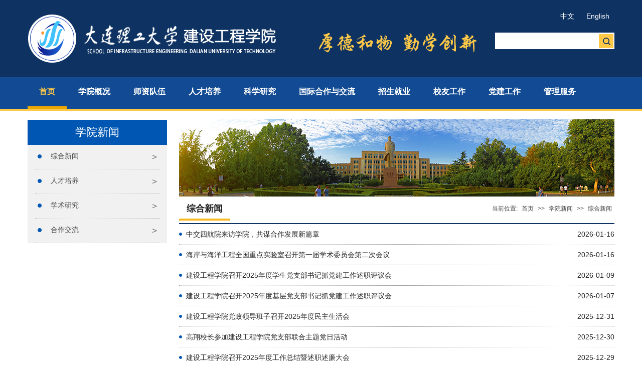

--- FILE ---
content_type: text/html
request_url: https://sche.dlut.edu.cn/glfw/xyxw/zhxw.htm
body_size: 6914
content:
<!DOCTYPE html PUBLIC "-//W3C//DTD XHTML 1.0 Transitional//EN" "http://www.w3.org/TR/xhtml1/DTD/xhtml1-transitional.dtd"><html xmlns="http://www.w3.org/1999/xhtml"><head>


    <meta http-equiv="Content-Type" content="text/html; charset=UTF-8">
    <meta http-equiv="X-UA-Compatible" content="IE=EmulateIE8">
    <title>综合新闻-大连理工大学建设工程学院</title><meta name="pageType" content="2">
<meta name="pageTitle" content="综合新闻">
<META Name="keywords" Content="建设工程学院" />

    
    <meta name="description" content="">
    <meta name="generator" content="">
    <meta name="copyright" content="大连理工大学">
    <meta name="robots" content="index, follow">
    <meta name="googlebot" content="index, follow">
    <link href="../../css/global.css" rel="stylesheet" type="text/css">
    
<!--Announced by Visual SiteBuilder 9-->
<script language="javascript" src="../../_sitegray/_sitegray.js"></script>
<!-- CustomerNO:77656262657232307973475d52575742000500004f524f53 -->
<link rel="stylesheet" type="text/css" href="../../sjlist.vsb.css" />
<script type="text/javascript" src="/system/resource/js/vsbscreen.min.js" id="_vsbscreen" devices="pc|pad"></script>
<script type="text/javascript" src="/system/resource/js/counter.js"></script>
<script type="text/javascript">_jsq_(1384,'/sjlist.jsp',-1,1093454135)</script>
</head>

<body>
<div class="bg01">
    <div class="wrapper">
        <div class="fl"><a href="../../index.htm"><img alt="" src="../../images/logo.png"></a></div>
        <div class="index_search fr">
            <div class="index_date">
<script language="javascript" src="/system/resource/js/dynclicks.js"></script><script language="javascript" src="/system/resource/js/openlink.js"></script>
<a href="../../index.htm" title="" onclick="_addDynClicks(&#34;wburl&#34;, 1093454135, 38943)">中文</a>
<a href="../../English.htm" target="_blank" title="" onclick="_addDynClicks(&#34;wburl&#34;, 1093454135, 38944)">English</a>
</div>
           <!-- 3.1.3版本 -->



<script language="javascript" src="/system/resource/js/base64.js"></script><script language="javascript" src="/system/resource/js/jquery/jquery-latest.min.js"></script><script language="javascript" src="/system/resource/vue/vue.js"></script><script language="javascript" src="/system/resource/vue/bluebird.min.js"></script><script language="javascript" src="/system/resource/vue/axios.js"></script><script language="javascript" src="/system/resource/vue/polyfill.js"></script><script language="javascript" src="/system/resource/vue/token.js"></script><LINK href="/system/resource/vue/static/element/index.css" type="text/css" rel="stylesheet"><script language="javascript" src="/system/resource/vue/static/element/index.js"></script><script language="javascript" src="/system/resource/vue/static/public.js"></script><script language="javascript" src="/system/resource/openapp/search/js/containsHtmlTags.js"></script><script language="javascript" src="/system/resource/openapp/search/layui/layui.js"></script><style>
    #appu1 .qwss{
        height: 31px;
        font-size: 12px;
        min-width: 190px;
        max-width: 600px;
        width: 60%;
        margin-top: -15px;
        outline: none;
        padding-left: 10px;
        border-radius: 2px;
        border: 1px solid #e4e7ed;}
    #appu1 .tj{
        padding-left: 6px;
        letter-spacing: 5px;
        color: white;
        min-width: 53px;
        max-width: 150px;
        height: 32px;
        border: 0;
        border-radius: 2px;
        background-color: #1890FF;
        position: relative;
        top: 1px;
        width: 20%;
        margin-top: -15px;}
</style>
<div id="divu1"></div>
<script type="text/html" id="htmlu1">
    <div id="appu1">
        <div v-if="!isError">
        
         <table border='0' cellspacing="1" cellpadding="0" >
  <tr>
   <td>
       <input class="input" value="站内关键词搜索"  autocomplete=off v-model=query.keyWord @keyup.enter="onSubmit"  >
   </td>
   <td align="absmiddle" nowrap="nowrap" height="1">
                    <input class="btn" type='submit' name="FindButton" value='' v-on:click="onSubmit()" />
   </td>
  </tr>
 </table>
 
 
        </div>
        <div v-if="isError" style="color: #b30216; font-size:18px;text-align: center;padding:20px;">
            应用维护中！
        </div>
    </div>
</script>
<script>
    $("#divu1").html($("#htmlu1").text());
</script>
<script>
    var appOwner = "1093454135";
    var token = 'tourist';
    var urlPrefix = "/aop_component/";

    jQuery.support.cors = true;
    $.ajaxSetup({
        beforeSend: function (request, settings) {
            request.setRequestHeader("Authorization", token);
            request.setRequestHeader("owner", appOwner);
        }
    });

    new Vue({
        el: "#appu1",
        data: function () {
            return {
                query: {
                    keyWord: "",//搜索关键词
                    owner: appOwner,
                    token: token,
                    urlPrefix: urlPrefix,
                    lang:"i18n_zh_CN"
                },
                isError: false
            }
        },
        mounted: function () {
            var _this = this;
            // _this.init();
        },
        methods: {
            init: function(){
                $.ajax({
                    url: "/aop_component//webber/search/test",
                    type: "get",
                    success: function (response) {
                        if (response.code == "0000") {
                        } else if (response.code == "220") {
                            _this.isError = true;
                            console.log(response);
                        } else if (!response.code) {
                            _this.isError = true;
                            console.log(response);
                        }
                    },
                    error: function (response) {
                        _this.isError = true;
                    }
                });
            },
            onSubmit: function (e) {
                var url = "/aop_views/search/modules/resultpc/soso.html";
                if ("10" == "1" || "10" == "2") {
                    url = "" + url;
                }
                var _this = this;
                var query = _this.query;
                if (url.indexOf("?") > -1) {
                    url = url.split("?")[0];
                }
                if (query.keyWord) {
                    var query = new Base64().encode(JSON.stringify(query));
                    window.open(url + "?query=" + query);
                } else {
                    alert("请填写搜索内容")
                }
            },
        }
    })
</script>

<script>
   var appElementu1 = document.querySelector("#appu1");
   if (appElementu1 && appElementu1.__vue__) {

   } else {
      $("#divu1").html($("#htmlu1").text());
      var appOwner = "1093454135";   
      var urlPrefix = "/aop_component/";
      var ifLogin="";
      var token = ifLogin=='true'?gettoken(10, true).trim():'tourist';
      if (containsHtmlTags(token) || !token) { 
         token = 'tourist';
      }
      jQuery.support.cors = true;
      $.ajaxSetup({
        beforeSend: function (request, settings) {
            request.setRequestHeader("Authorization", token);
            request.setRequestHeader("owner", appOwner);
        }
      });
      var queryInfou1 = {
        query: {
            keyWord: "",//搜索关键词
            owner: appOwner,
            token: token,
            urlPrefix: urlPrefix,
            lang:"i18n_zh_CN"
        },
        isError: false
      };
      function keyUpFunu1(e){
        var theEvent = e || window.event;
        var keyCode = theEvent.keyCode || theEvent.which || theEvent.charCode;
        if(keyCode == 13){
          onSubmitu1();
        }
      };

      function onSubmitu1(e) {
        queryInfou1.query.keyWord= $("#appu1  .qwss").val();
        
        var url = "/aop_views/search/modules/resultpc/soso.html";      
        if ("10" == "1" || "10" == "2") {
           url = "" + url;
        }
        var query = queryInfou1.query;
        if (url.indexOf("?") > -1) {
            url = url.split("?")[0];
        }
        if (query.keyWord) {
            var query = new Base64().encode(JSON.stringify(query));
            window.open(url + "?query=" + query);
        } else {
            alert("请填写搜索内容")
        }
      };
   }
</script>
        </div>
        <div class="cb"></div>
    </div>
</div>
<div class="bg02">
    <div class="wrapper">



        <ul class="nav clearfix" id="nav">
            <li class="nLi">
                <h3 style="fong-family:微软雅黑;"><a href="../../index.htm"><strong>首页</strong></a></h3>
            </li>
            <li class="nLi">
                <h3><a href="../../xygk/xyjj.htm" style="fong-family:微软雅黑;"><strong>学院概况</strong></a></h3>
                <ul class="sub" style="width:110px;">
                    <li><a href="../../xygk/xyjj.htm" style="fong-family:微软雅黑;"><strong>学院简介</strong></a></li>
          <li><a href="../../xygk/xrld.htm" style="fong-family:微软雅黑;"><strong>现任领导</strong></a></li>
                    <li><a href="../../xygk/zzjg.htm" style="fong-family:微软雅黑;"><strong>组织机构</strong></a></li>
                    <li><a href="../../xygk/gltx1/dtzz.htm" style="fong-family:微软雅黑;"><strong>管理体系</strong></a></li>
                    <li><a href="../../xygk/xkzy.htm" style="fong-family:微软雅黑;"><strong>学科专业</strong></a></li>
            
                </ul>
            </li>
            <li class="nLi">
                <!-- 假设当前频道为“预告片”，手动或后台程序添加titOnClassName类名（默认是'on'），相当于设置参数defaultIndex:1。若同时设置参数returnDefault:true，则鼠标移走后0.3秒返回当前频道 -->
                <h3><a href="../../szdwyrcyj/ztqk1.htm"><strong>师资队伍</strong></a></h3>
                <ul class="sub" style="width:110px;">
                    <li><a href="../../szdwyrcyj/ztqk1.htm"><strong>总体情况</strong></a></li>
<li><a href="../../szdwyrcyj/xkfb1.htm"><strong>学科分布</strong></a></li>
<li><a href="../../szdwyrcyj/zcfb.htm"><strong>职称分布</strong></a></li>
                    <li><a href="../../szdwyrcyj/rcyj.htm"><strong>人才引进</strong></a></li>
            
                </ul>
            </li>
            <li class="nLi ">
                <h3><a href="../../rcpy/bksjx/zyjs.htm"><strong>人才培养</strong></a></h3>
                <ul class="sub" style="width:130px;">
                    <li><a href="../../rcpy/bksjx/jxtz.htm"><strong>本科生教学</strong></a></li>
                    <li><a href="../../rcpy/bkssxzzjyygl/xgtz.htm"><strong>本科生教育管理</strong></a></li>
                    <li><a href="../../rcpy/yjsjx/bsd_ssd.htm"><strong>研究生教学</strong></a></li>
                    <li><a href="../../rcpy/yjsjygl/ygtz1.htm"><strong>研究生教育管理</strong></a></li>
                
                </ul>
            </li>
            <li class="nLi">
                <h3><a href="../../kxyj1/kytz.htm"><strong>科学研究</strong></a></h3>
            
            </li>
    <li class="nLi">
                <h3><a href="../../gjhzjl/cggs.htm"><strong>国际合作与交流</strong></a></h3>
              
            </li>
            <li class="nLi">
                <h3><a href="#"><strong>招生就业</strong></a></h3>
                <ul class="sub" style="width:110px;">
                    <li><a href="http://zs.dlut.edu.cn/" target="_blank"><strong>本科生招生</strong></a></li>
                    <li><a href="http://gs.dlut.edu.cn/yjszs.htm" target="_blank"><strong>研究生招生</strong></a></li>
                    <li><a href="../../zsjyyxygz/bksjy1.htm"><strong>本科生就业</strong></a></li>
                 <li><a href="../../zsjyyxygz/yjsjy1.htm"><strong>研究生就业</strong></a></li>
                
                </ul>
            </li>
    <li class="nLi">
                <h3><a href="../../xygz/xyml1.htm"><strong>校友工作</strong></a></h3>
                <ul class="sub" style="width:110px;">
                    <li><a href="../../xygz/xyml1.htm"><strong>校友名录</strong></a></li>
 <li><a href="../../xygz/xyrw/xyfc1.htm"><strong>校友人物</strong></a></li>
                    <li><a href="../../xygz/xytx.htm"><strong>校友通讯</strong></a></li>
                    <li><a href="../../xygz/ssln.htm"><strong>似水流年</strong></a></li>
                    <li><a href="../../xygz/shjz.htm"><strong>社会捐赠</strong></a></li>
                
                </ul>
            </li>
            <li class="nLi">
                <h3><a href="../../dwjwgz/zzjg.htm"><strong>党建工作</strong></a></h3>
                <ul class="sub" style="width:110px;">
                    <li><a href="../../dwjwgz/zzjg.htm"><strong>组织机构</strong></a></li>
                    <li><a href="../../dwjwgz/djxw.htm"><strong>党建新闻</strong></a></li>
                    <li><a href="../../dwjwgz/tzgg.htm"><strong>通知公告</strong></a></li>
<li><a href="../../dwjwgz/dwwj.htm"><strong>党委文件</strong></a></li>
                    <li><a href="../../dwjwgz/xxyd.htm"><strong>学习园地</strong></a></li>
                                  
<li><a href="../../dwjwgz/fwzn.htm"><strong>服务指南</strong></a></li>
<li><a href="../../dwjwgz/xzzx.htm"><strong>下载中心</strong></a></li>
                </ul>
            </li>
            <li class="nLi">
                <h3><a href="../xyxw.htm"><strong>管理服务</strong></a></h3>
                <ul class="sub" style="width:110px;">
                    <li><a href="../xyxw.htm"><strong>学院新闻</strong></a></li>
                    <li><a href="../xxyb.htm"><strong>信息月报</strong></a></li>
                    <li><a href="../tzgg/xytz.htm"><strong>通知公告</strong></a></li>
                    <li><a href="../bgzn/fwfg1.htm"><strong>办公指南</strong></a></li>
    <li><a href="../aqgz/fgzd.htm"><strong>安全工作</strong></a></li>
                 
            
                </ul>
            </li>
            
        </ul>

    </div>
</div>
<div class="wrapper">
    <div class="ny_left fl">
        <div class="t">


学院新闻

 </div>
        <div class="con">
        
<ul>
            <li><a href="zhxw.htm" title="综合新闻">综合新闻</a></li>
        <li><a href="rcpy.htm" title="人才培养">人才培养</a></li>
        <li><a href="xsyj.htm" title="学术研究">学术研究</a></li>
        <li><a href="hzjl.htm" title="合作交流">合作交流</a></li>
</ul>
        </div>
    </div>
    <div class="ny_right fr">
        
    
         
                      <img width="868" height="154" alt="" src="../../images/ny_banner.png">
          
   

        <div class="t"> <span>
<div style=" margin-bottom:-5px;"><strong>综合新闻</strong></div></span>
            <div class="ny_pos"><div>
    当前位置: 
                        <a href="../../index.htm">首页</a>
                >>
                <a href="../xyxw.htm">学院新闻</a>
                >>
                <a href="zhxw.htm">综合新闻</a>
</div></div>
        </div>
        <div class="list" style="min-height:600px;">



            




<script language="javascript" src="/system/resource/js/centerCutImg.js"></script><script language="javascript" src="/system/resource/js/ajax.js"></script><div>
    <UL>
           	<li>
					<a href="../../info/1384/45101.htm" target="_blank">中交四航院来访学院，共谋合作发展新篇章 </a>
					<span class="date">2026-01-16</span>
					<div class="cb"></div>
				</li>
       	<li>
					<a href="../../info/1384/45061.htm" target="_blank">海岸与海洋工程全国重点实验室召开第一届学术委员会第二次会议 </a>
					<span class="date">2026-01-16</span>
					<div class="cb"></div>
				</li>
       	<li>
					<a href="../../info/1384/44931.htm" target="_blank">建设工程学院召开2025年度学生党支部书记抓党建工作述职评议会 </a>
					<span class="date">2026-01-09</span>
					<div class="cb"></div>
				</li>
       	<li>
					<a href="../../info/1384/44901.htm" target="_blank">建设工程学院召开2025年度基层党支部书记抓党建工作述职评议会 </a>
					<span class="date">2026-01-07</span>
					<div class="cb"></div>
				</li>
       	<li>
					<a href="../../info/1384/44821.htm" target="_blank">建设工程学院党政领导班子召开2025年度民主生活会 </a>
					<span class="date">2025-12-31</span>
					<div class="cb"></div>
				</li>
       	<li>
					<a href="../../info/1384/44781.htm" target="_blank">高翔校长参加建设工程学院党支部联合主题党日活动 </a>
					<span class="date">2025-12-30</span>
					<div class="cb"></div>
				</li>
       	<li>
					<a href="../../info/1384/44771.htm" target="_blank">建设工程学院召开2025年度工作总结暨述职述廉大会 </a>
					<span class="date">2025-12-29</span>
					<div class="cb"></div>
				</li>
       	<li>
					<a href="../../info/1384/44751.htm" target="_blank">高翔校长深入建设工程学院指导党委会、党政联席会 </a>
					<span class="date">2025-12-29</span>
					<div class="cb"></div>
				</li>
       	<li>
					<a href="../../info/1384/44571.htm" target="_blank">建设工程学院“不负建功使命，不忘建工初心”主题微党课大赛圆满落幕 </a>
					<span class="date">2025-12-12</span>
					<div class="cb"></div>
				</li>
       	<li>
					<a href="../../info/1384/44561.htm" target="_blank">建设工程学院党建工作捷报连连，多项成果斩获殊荣 </a>
					<span class="date">2025-12-12</span>
					<div class="cb"></div>
				</li>
       	<li>
					<a href="../../info/1384/44431.htm" target="_blank">我院学生代表参加2025年“科学大师宣传工程-科学家精神青年说”活动并入选首批大学生科学家精神宣讲团 </a>
					<span class="date">2025-12-08</span>
					<div class="cb"></div>
				</li>
       	<li>
					<a href="../../info/1384/44381.htm" target="_blank">学院举办第一届海洋工程地质与灾害小学生科普活动 </a>
					<span class="date">2025-11-25</span>
					<div class="cb"></div>
				</li>
       	<li>
					<a href="../../info/1384/44201.htm" target="_blank">健康建工 | 学院举办“跃动绿茵”2025年师生足球比赛 </a>
					<span class="date">2025-11-19</span>
					<div class="cb"></div>
				</li>
       	<li>
					<a href="../../info/1384/44181.htm" target="_blank">锻造新优势 | 中交第一航务工程勘察设计院有限公司来访学院调研座谈 </a>
					<span class="date">2025-11-19</span>
					<div class="cb"></div>
				</li>
       	<li>
					<a href="../../info/1384/44081.htm" target="_blank">锻造新优势 | 我院出席2025年海上风电产业链共链行动大会并签约，共绘产业发展新蓝图 </a>
					<span class="date">2025-11-12</span>
					<div class="cb"></div>
				</li>
       	<li>
					<a href="../../info/1384/44041.htm" target="_blank">锻造新优势 | 三峡集团来校共商高质量校企合作 </a>
					<span class="date">2025-11-11</span>
					<div class="cb"></div>
				</li>
       	<li>
					<a href="../../info/1384/43991.htm" target="_blank">建设工程学院在第十九届“挑战杯”中国青年科技创新“揭榜挂帅”擂台赛中再创佳绩！ </a>
					<span class="date">2025-11-06</span>
					<div class="cb"></div>
				</li>
       	<li>
					<a href="../../info/1384/44401.htm" target="_blank">大连理工大学主办第7届比例边界有限元法新进展国际研讨会（SBFEM2025） </a>
					<span class="date">2025-11-04</span>
					<div class="cb"></div>
				</li>
       	<li>
					<a href="../../info/1384/44211.htm" target="_blank">2025年全国海洋能学术研讨会在大连召开 </a>
					<span class="date">2025-10-31</span>
					<div class="cb"></div>
				</li>
       	<li>
					<a href="../../info/1384/44001.htm" target="_blank">学院卢鹏教授参加2025年北冰洋科考任务胜利凯旋 </a>
					<span class="date">2025-10-29</span>
					<div class="cb"></div>
				</li>
    </UL>
    <link rel="stylesheet" Content-type="text/css" href="/system/resource/css/pagedown/sys.css"><div class="pb_sys_common pb_sys_normal pb_sys_style1" style="margin-top:10px;text-align:center;"><span class="p_t">共203条</span> <span class="p_pages"><span class="p_first_d p_fun_d">首页</span><span class="p_prev_d p_fun_d">上页</span><span class="p_no_d">1</span><span class="p_no"><a href="zhxw/10.htm">2</a></span><span class="p_no"><a href="zhxw/9.htm">3</a></span><span class="p_no"><a href="zhxw/8.htm">4</a></span><span class="p_no"><a href="zhxw/7.htm">5</a></span><span class="p_dot">...</span><span class="p_no"><a href="zhxw/1.htm">11</a></span><span class="p_next p_fun"><a href="zhxw/10.htm">下页</a></span><span class="p_last p_fun"><a href="zhxw/1.htm">尾页</a></span></span></div>
</div><script>_showDynClickBatch(['dynclicks_u8_45101','dynclicks_u8_45061','dynclicks_u8_44931','dynclicks_u8_44901','dynclicks_u8_44821','dynclicks_u8_44781','dynclicks_u8_44771','dynclicks_u8_44751','dynclicks_u8_44571','dynclicks_u8_44561','dynclicks_u8_44431','dynclicks_u8_44381','dynclicks_u8_44201','dynclicks_u8_44181','dynclicks_u8_44081','dynclicks_u8_44041','dynclicks_u8_43991','dynclicks_u8_44401','dynclicks_u8_44211','dynclicks_u8_44001'],[45101,45061,44931,44901,44821,44781,44771,44751,44571,44561,44431,44381,44201,44181,44081,44041,43991,44401,44211,44001],"wbnews", 1093454135)</script>






        </div>
    </div>
    </div>
    <div class="cb"></div>

<div class="bg03">
    <div class="wrapper">
        <div class="quick_link fl">
            <span>首页</span>
        </div>
        <div class="quick_link fl">
            <span>学部概况</span>
            <a href="../../xygk/xyjj.htm">学院简介</a>
<a href="../../xygk/xrld.htm">现任领导</a>
                <a href="../../xygk/zzjg.htm">组织机构</a>
                <a href="../../xygk/gltx1/dtzz.htm">管理体系</a>
                    <a href="../../xygk/xkzy.htm">学科专业</a>
        </div>
        <div class="quick_link fl">
            <span>师资队伍</span>
        <a href="../../szdwyrcyj/ztqk1.htm">总体情况</a>
        

    <a href="../../szdwyrcyj/xkfb1.htm">学科分布</a>

        <a href="../../szdwyrcyj/rcyj.htm">人才引进</a>
        </div>
        <div class="quick_link fl">
            <span>人才培养</span>
                <a href="../../rcpy/bksjx/zyjs.htm">本科生教学</a>
                    <a href="../../rcpy/bkssxzzjyygl/xgtz.htm">本科生教育管理</a>
                <a href="../../rcpy/yjsjx/jwtz.htm">研究生教学</a>
                <a href="../../rcpy/yjsjygl/ygtz1.htm">研究生教育管理</a>
        </div>
        <div class="quick_link fl">
            <span>科学研究</span>
        <a href="../../kxyj1/kytz.htm">科研通知</a>
        
        </div>
        <div class="quick_link fl">
            <span>国际合作与交流</span>
            
                    <a href="../../gjhzjl/cggs.htm">出国公示</a>
                
        </div>
        <div class="quick_link fl">
            <span>招生就业</span>
    <a href="http://zs.dlut.edu.cn/" target="_blank">本科生招生</a>
    <a href="http://gs.dlut.edu.cn/yjszs.htm" target="_blank">研究生招生</a>
    <a href="../../zsjyyxygz/bksjy1.htm">本科生就业</a>
<a href="../../zsjyyxygz/yjsjy1.htm">研究生就业</a>
        </div>
        <div class="quick_link fl">
            <span>校友工作</span>
        <a href="../../info/1065/13678.htm">校友名录</a>
        <a href="../../xygz/xytx.htm">校友通讯</a>
        <a href="../../xygz/ssln.htm">似水流年</a>
    <a href="../../xygz/shjz.htm">社会捐赠</a>
    
        </div>
        <div class="quick_link fl">
            <span>党建工作</span>
        <a href="../../dwjwgz/zzjg.htm">组织架构</a>
                <a href="../../dwjwgz/djxw.htm">党建新闻</a>
                    <a href="../../dwjwgz/tzgg.htm">通知公告</a>
    <a href="../../dwjwgz/xxyd.htm">学习园地</a>
                <a href="../../dwjwgz/dwwj.htm">党委文件</a>

<a href="../../dwjwgz/fwzn.htm">服务指南</a>
<a href="../../dwjwgz/xzzx.htm">下载中心</a>
        </div>

<div class="quick_link fl">
            <span>管理服务</span>
        <a href="../xyxw.htm">学院新闻</a>
                <a href="../tzgg/xytz.htm">通知公告</a>
                    <a href="../bgzn/fwfg1.htm">办公指南</a>
                <a href="../aqgz/fgzd.htm">安全工作</a>

        </div>




        <div class="cb"></div>
    </div>
</div>
<div class="bg04">
    <div class="footer">
    <!-- 版权内容请在本组件"内容配置-版权"处填写 -->
<p>大连理工大学建设工程学院 &nbsp; 地址:中国辽宁省大连市甘井子区凌工路2号<br />
 &nbsp; &nbsp;邮编:116024 &nbsp; &nbsp;联系电话:0411-84708500 <br />
 &nbsp; &nbsp;联系信箱:st_dlut@163.com</p>
    </div>
</div>
<script type="text/javascript" src="../../js/jquery.min.js"></script>
    <script type="text/javascript" src="../../js/jquery.SuperSlide.js"></script>
<script id="jsID" type="text/javascript">

    jQuery("#nav").slide({
        type:"menu",// 效果类型，针对菜单/导航而引入的参数（默认slide）
        titCell:".nLi", //鼠标触发对象
        targetCell:".sub", //titCell里面包含的要显示/消失的对象
        effect:"slideDown", //targetCell下拉效果
        delayTime:300 , //效果时间
        triggerTime:0, //鼠标延迟触发时间（默认150）
        returnDefault:true //鼠标移走后返回默认状态，例如默认频道是“预告片”，鼠标移走后会返回“预告片”（默认false）
    });
    jQuery(".slideBox").slide({mainCell:".bd ul",effect:"leftLoop",autoPlay:true});
    jQuery(".slideTxtBox").slide();
    jQuery(".focusBox").slide({ titCell:".num li", mainCell:".pic",effect:"fold", autoPlay:true,trigger:"click",
        //下面startFun代码用于控制文字上下切换
        startFun:function(i){
            jQuery(".focusBox .txt li").eq(i).animate({"bottom":0}).siblings().animate({"bottom":-36});
        }
    });
</script>





</body></html>




















--- FILE ---
content_type: text/css
request_url: https://sche.dlut.edu.cn/css/global.css
body_size: 2974
content:
@charset "utf-8";
/* CSS Document */

body {
	margin: 0 auto;
	font-size: 12px;
	font-family:Arial, Helvetica, sans-serif, "����";
	min-width:1170px;
	background:#ffffff
}
.wrapper {
	width: 1170px;
	margin: 0 auto;
}
a {
	outline: none;
text-decoration:none
}
a:hover{ text-decoration:underline}
img {
	border: 0
}
.fl {
	float: left
}
.fr {
	float: right
}
.cb {
	clear: both;
	height:0
}
li{ list-style:none}
div, h1, h2, h3, h4, h5, h6, p, form, label, input, textarea, img, ul, li,dl,dt,dd {
	padding: 0;
	margin: 0
}

.bg01{
	background: #0e3362;
}
.bg02{
	background: #124b93;
	border-bottom: 4px solid #ffc947;
}
.bg03{
	background: #373737;
}
.bg04{
	background: #0e3362;
}

.titlestyle1104201{ line-height: 180%; color: #3366cc; font-size: 16px; font-weight: bold; text-decoration: none;}
.summarystyle1104201{ font-size: 12px; color: #666666; height: 40px; text-decoration: none; line-height: 220%;}

.titlestyle1104204{ line-height: 220%; color: #3366cc; font-size: 15px; font-weight: bold; text-decoration: none;}
.summarystyle1104204{ font-size: 12px; color: #666666; height: 40px; text-decoration: none;}

.titlestyle1104202{ line-height: 220%; color: #3366cc; font-size: 15px; font-weight: bold; text-decoration: none;}
.summarystyle1104202{ font-size: 12px; color: #666666; height: 40px; text-decoration: none;}

.titlestyle1104206{ line-height: 220%; color: #3366cc; font-size: 15px; font-weight: bold; text-decoration: none;}
.summarystyle1104206{ font-size: 12px; color: #666666; height: 40px; text-decoration: none;}

.index_search{
	width:234px;
	color:#FFF;
	position:relative;
	font-size:16px;
	height:29px;
	line-height:29px;
	top:65px;
	right:0;
	background:#FFF;
	padding:2px
}
.index_search .input{
	position:absolute;
	right:47px;
	height:29px;
	line-height:33px;
	background:none;
	border:0;
	width:187px;
	color:#959595;
	padding-left:10px;
}
.index_search .btn{
	background:url(../images/btn.png) no-repeat;
	position:absolute;
	right:2px;
	width:29px;
	height:28px;
	border:0;
	cursor:pointer
}

.index_date{
	position: absolute;
	top:-65px;
	right:0;
	width:234px;
	text-align:right;
	height:65px;
	line-height:65px;
	z-index:10;
	font-size:14px
}
.index_date a{
	color: #fff;
	padding: 0 10px;
}

.nav{
	padding:0;
	height:63px;
	line-height:58px;
	position:relative;
	z-index:1;
}
.nav a{
	color:#fff;
	text-decoration:none
}
.nav .nLi{
	float:left;
	position:relative;
	display:inline;
}
.nav .nLi h3{
	float:left;
}
.nav .nLi h3 a{
	display:block;
	padding:0 23px;
	font-size:16px;
	font-weight:normal
}
.nav .sub{
	display:none;
	width:140px;
	left:0;
	top:63px;
	position:absolute;
	background:#ffc947;
	line-height:26px;
	padding:5px 0;
}
.nav .sub li{
	zoom:1;
	padding: 0 10px;
}
.nav .sub a{
	display:block;
	padding:0 10px;
	text-align:left;
	color: #0e3362;
	background: url("../images/arrow01.png") left no-repeat;
}
.nav .sub a:hover{
	color:#0e3362;
}
.nav .on h3 a{
	color:#ffc947;
	border-bottom: 5px solid #eca700;
}

.slideBox{
	width:1165px;
	height:367px;
	overflow:hidden;
	position:relative;
}
.slideBox .hd{
	height:15px;
	overflow:hidden;
	position:absolute;
	right:5px;
	bottom:5px;
	z-index:1;
}
.slideBox .hd ul{
	overflow:hidden;
	zoom:1;
	float:left;
}
.slideBox .hd ul li{
	float:left;
	margin-right:2px;
	width:15px;
	height:15px;
	line-height:14px;
	text-align:center;
	background:#fff;
	cursor:pointer;
}
.slideBox .hd ul li.on{
	background:#124b93;
	color:#fff;
}
.slideBox .bd{
	position:relative;
	height:100%;
	z-index:0;
}
.slideBox .bd li{
	zoom:1;
	vertical-align:middle;
}
.slideBox .bd img{
	width:1165px;
	height:365px;
	display:block;
}

/* ???????/??????????????????????? */
.slideBox .prev,
.slideBox .next{
	position:absolute;
	left:3%;
	top:50%;
	margin-top:-25px;
	display:block;
	width:32px;
	height:40px;
	background:url(../images/slider-arrow.png) -110px 5px no-repeat;
	filter:alpha(opacity=50);
	opacity:0.5;
}
.slideBox .next{
	left:auto;
	right:3%;
	background-position:8px 5px;
}
.slideBox .prev:hover,
.slideBox .next:hover{
	filter:alpha(opacity=100);
	opacity:1;
}
.slideBox .prevStop{
	display:none;
}
.slideBox .nextStop{
	display:none;
}

.news01{
	width:556px;
	text-align:left;
}
.news01 .hd{
	height:61px;
	line-height:30px;
	padding:0 ;
	border-bottom:2px solid #0e3362;
	position:relative;
	width: 556px
}
.news01 .hd ul{
	float:left;
	position:relative;
	left:0;
	top:0;
	height:61px;
	width: 556px
}
.news01 .hd ul li{
	float:left;
	padding:0 15px;
	cursor:pointer;
	line-height: 56px;
	color: #848484;
	font-size: 22px;
}
.news01 .hd ul li a{
	display: none
}
.news01 .hd ul li.on a{
	position: absolute;
	right: 0;
	top: 0;
	font-size: 16px;
	color: #232222;
	display: block

}
.news01 .hd ul li.on{
	height:56px;
	color: #232222;
	border-bottom: 5px solid #f7b923;
	line-height: 56px
}
.news01 .bd ul{
	padding:15px 0;
	zoom:1;
}
.news01 .bd .list1 ul{
	padding:0px 0;
	zoom:1;
}
.news01 .bd li{
	height:29px;
	line-height:29px;
	margin-top: 6px
}
.news01 .bd li a{
	color: #232222;
	float: right;
	width: 438px
}
.news01 .bd li .date{
	float:left;
	background: url("../images/index01.png") no-repeat;
	text-align: center;
	line-height: 29px;
	width: 98px;
	color: #fff
}
.news01 .bd .list li{
	height:36px;
	line-height:36px;
	width: 556px
}
.news01 .bd .list li a{
	color: #232222;
	float: left
}
.news01 .bd .list li .date{
	float:right;
	color:#6e6e6e;
	background: transparent;
	text-align: right
}


.news01-1{
	width:360px;
	text-align:left;
}
.news01-1 .hd{
	height:61px;
	line-height:30px;
	padding:0 ;
	border-bottom:2px solid #0e3362;
	position:relative;
	width: 360px
}
.news01-1 .hd ul{
	float:left;
	position:relative;
	left:0;
	top:0;
	height:61px;
	width: 360px
}
.news01-1 .hd ul li{
	float:left;
	padding:0 15px;
	cursor:pointer;
	line-height: 56px;
	color: #848484;
	font-size: 22px;
}
.news01-1 .hd ul li a{
	display: none
}
.news01-1 .hd ul li.on a{
	position: absolute;
	right: 0;
	top: 0;
	font-size: 16px;
	color: #232222;
	display: block

}
.news01-1 .hd ul li.on{
	height:56px;
	color: #232222;
	border-bottom: 5px solid #f7b923;
	line-height: 56px
}
.news01-1 .bd ul{
	padding:15px 0;
	zoom:1;
}
.news01-1 .bd .list1 ul{
	padding:0px 0;
	zoom:1;
}
.news01-1 .bd li{
	height:29px;
	line-height:29px;
	margin-top: 6px
}
.news01-1 .bd li a{
	color: #232222;
	float: right;
	width: 438px
}
.news01-1 .bd li .date{
	float:left;
	background: url("../images/index01.png") no-repeat;
	text-align: center;
	line-height: 29px;
	width: 98px;
	color: #fff
}
.news01-1 .bd .list li{
	height:36px;
	line-height:36px;
	width: 556px
}
.news01-1 .bd .list li a{
	color: #232222;
	float: left
}
.news01-1 .bd .list li .date{
	float:right;
	color:#6e6e6e;
	background: transparent;
	text-align: right
}

.news01-2{
	width:752px;
	text-align:left;
}
.news01-2 .hd{
	height:61px;
	line-height:30px;
	padding:0 ;
	border-bottom:2px solid #0e3362;
	position:relative;
	width: 752px
}
.news01-2 .hd ul{
	float:left;
	position:relative;
	left:0;
	top:0;
	height:61px;
	width: 752px
}
.news01-2 .hd ul li{
	float:left;
	padding:0 15px;
	cursor:pointer;
	line-height: 56px;
	color: #848484;
	font-size: 22px;
}
.news01-2 .hd ul li a{
	display: none
}
.news01-1 .hd ul li.on a{
	position: absolute;
	right: 0;
	top: 0;
	font-size: 16px;
	color: #232222;
	display: block

}
.news01-2 .hd ul li.on{
	height:56px;
	color: #232222;
	border-bottom: 5px solid #f7b923;
	line-height: 56px
}
.news01-2 .bd ul{
	padding:15px 0;
	zoom:1;
}
.news01-2 .bd .list1 ul{
	padding:0px 0;
	zoom:1;
}
.news01-2 .bd li{
	height:29px;
	line-height:29px;
	margin-top: 6px
}
.news01-2 .bd li a{
	color: #232222;
	float: left;
	width: 620px;
	padding-left:20px;
}
.news01-2 .bd li .date{
	float:left;
	background: url("../images/index01.png") no-repeat;
	text-align: center;
	line-height: 29px;
	width: 98px;
	color: #fff
}
.news01-2 .bd .list li{
	height:36px;
	line-height:36px;
	width: 556px
}
.news01-2 .bd .list li a{
	color: #232222;
	float: left
}
.news01-2 .bd .list li .date{
	float:right;
	color:#6e6e6e;
	background: transparent;
	text-align: right
}


.news02{
	width:556px;
	text-align:left;
}
.news02 .t{
	height:61px;
	line-height:30px;
	padding:0 ;
	border-bottom:2px solid #0e3362;
	position:relative;
	width: 556px;
	color: #acacac;
	font-size: 18px;
}
.news02 .t span{
	height:56px;
	color: #232222;
	border-bottom: 5px solid #f7b923;
	line-height: 56px;
	display: inline-block;
	margin-right: 10px;
	font-size: 22px;
	padding: 0 15px;
}
.news02 .t a{
	position: absolute;
	right: 0;
	top: 0;
	font-size: 16px;
	color: #232222;
	display: block;
	line-height: 56px;
}
.news02 .list{
	width: 243px;
	padding-top: 14px;
}
.news02 .list li{
	border-bottom: 1px dotted #868686;
	font-size: 14px;
	padding: 5px 0px;
}
.news02 .list li a{
	color: #232222;
	display: block;
}
.news02 .list01{
	margin-top: 14px;
}
.news02 .list01 li{
	float: left;
	width: 171px;
	margin-right: 13px;
}
.news02 .list01 li img{
	width: 171px;
	height: 183px;
}
.news02 .list01 li a{
	color: #797979;
	line-height: 24px;
}
.news02 .list01 li a span{
	color: #124b93;
	font-size: 18px;
	padding-right: 10px;
}


.focusBox {
	position: relative;
	width: 296px;
	height: 202px;
	overflow: hidden;
	font: 12px/1.5 Verdana, Geneva, sans-serif;
	text-align: left;
	background: white;
	margin-top: 14px;
}
.focusBox .pic img {
	width: 320px;
	height: 240px;
	display: block;
}
.focusBox .txt-bg {
	position: absolute;
	bottom: 0;
	z-index: 1;
	height: 36px;
	width:100%;
	background: #000;
	filter: alpha(opacity=70);
	opacity: 0.4;
	overflow: hidden;
}
.focusBox .txt {
	position: absolute;
	bottom: 0;
	z-index: 2;
	height: 36px;
	width:100%;
	overflow: hidden;
}
.focusBox .txt li{
	height:36px;
	line-height:36px;
	position:absolute;
	bottom:-36px;
}
.focusBox .txt li a{
	display: block;
	color: white;
	padding: 0 0 0 10px;
	font-size: 12px;
	font-weight: bold;
	text-decoration: none;
}
.focusBox .num {
	position: absolute;
	z-index: 3;
	bottom: 8px;
	right: 8px;
}
.focusBox .num li{
	float: left;
	position: relative;
	width: 18px;
	height: 15px;
	line-height: 15px;
	overflow: hidden;
	text-align: center;
	margin-right: 1px;
	cursor: pointer;
}
.focusBox .num li a,.focusBox .num li span {
	position: absolute;
	z-index: 2;
	display: block;
	color: white;
	width: 100%;
	height: 100%;
	top: 0;
	left: 0;
	text-decoration: none;
}
.focusBox .num li span {
	z-index: 1;
	background: black;
	filter: alpha(opacity=50);
	opacity: 0.5;
}
.focusBox .num li.on a,.focusBox .num a:hover{
	background:#f7b923;
}

.news03{
	width:556px;
	text-align:left;
}
.news03 .t{
	height:61px;
	line-height:30px;
	padding:0 ;
	border-bottom:2px solid #0e3362;
	position:relative;
	width: 556px;
	color: #acacac;
	font-size: 18px;
}
.news03 .t span{
	height:56px;
	color: #232222;
	border-bottom: 5px solid #f7b923;
	line-height: 56px;
	display: inline-block;
	margin-right: 10px;
	font-size: 22px;
	padding: 0 15px;
}
.news03 .t a{
	position: absolute;
	right: 0;
	top: 0;
	font-size: 16px;
	color: #232222;
	display: block;
	line-height: 56px;
}
.news03 .con{
	width:556px;
	text-align:left;
	margin-top: 11px;
}
.news03 .con .hd{
	height:32px;
	line-height:32px;
	padding:0 ;
	position:relative;
	width: 556px
}
.news03 .con .hd ul{
	float:left;
	position:relative;
	left:0;
	top:0;
	height:32px;
	width: 556px
}
.news03 .con .hd ul li{
	float:left;
	padding:0 15px;
	cursor:pointer;
	line-height: 32px;
	color: #848484;
	font-size: 14px;
	background: #e0e5eb;
	width: 124px;
	margin-right: 10px;
	text-align: center;
}
.news03 .con .hd ul li a{
	display: none
}
.news03 .con .hd ul li.on{
	height:32px;
	color: #ffffff;
	line-height: 32px;
	background: #124b93;
}
.news03 .con .bd{
	margin-top: 10px;
}
.news03 .con .bd li{
	height:36px;
	line-height:36px;
	width: 556px
}
.news03 .con .bd li a{
	color: #232222;
	float: left
}
.news03 .con .bd li .date{
	float:right;
	color:#6e6e6e;
}















.news04{
	width:556px;
	text-align:left;
}
.news04 .hd{
	height:61px;
	line-height:30px;
	padding:0 ;
	border-bottom:2px solid #0e3362;
	position:relative;
	width: 556px
}
.news04 .hd ul{
	float:left;
	position:relative;
	left:0;
	top:0;
	height:61px;
	width: 556px
}
.news04 .hd ul li{
	float:left;
	padding:0 15px;
	cursor:pointer;
	line-height: 56px;
	color: #848484;
	font-size: 22px;
}
.news04 .hd ul li a{
	display: none
}
.news04 .hd ul li.on a{
	position: absolute;
	right: 0;
	top: 0;
	font-size: 16px;
	color: #232222;
	display: block

}
.news04 .hd ul li.on{
	height:56px;
	color: #232222;
	border-bottom: 5px solid #f7b923;
	line-height: 56px
}
.news04 .bd ul{
	padding:15px 0;
	zoom:1;
}
.news04 .bd li{
	height:29px;
	line-height:29px;
	margin-top: 6px
}
.news04 .bd li a{
	color: #232222;
	float: right;
	width: 438px
}
.news04 .bd li .date{
	float:left;
	background: url("../images/index01.png") no-repeat;
	text-align: center;
	line-height: 29px;
	width: 98px;
	color: #fff
}
.news04 .bd .list li{
	height:36px;
	line-height:36px;
	width: 556px
}
.news04 .bd .list li a{
	color: #232222;
	float: left
}
.news04 .bd .list li .date{
	float:right;
	color:#6e6e6e;
	background: transparent;
	text-align: right
}





.link{
	border-top: 1px solid #656565;
	padding-bottom: 20px;
}
.link .t{
	height: 58px;
	line-height: 58px;
	color: #0e3362;
	font-size: 22px;
}
.link .t1{
	background: #f7b923;
	color: #0e3362;
	font-size: 14px;
	width: 72px;
	height: 28px;
	line-height: 28px;
	text-align: center;
	margin-top: 5px;
}
.link .con{
	width: 1077px;
	border-bottom: 1px dotted #2e2e2e;
	line-height: 24px;
	margin-top: 5px;
}
.link .con a{
	color: #2e2e2e;
	font-size: 14px;
	padding: 0 10px;
	word-wrap: break-word;
}

.quick_link{
	width: 115px;
	color: #FFFFFF;
	padding-bottom: 30px;
}
.quick_link span{
	font-weight: bold;
	display: block;
	font-size: 16px;
	padding-top: 20px;
	line-height: 30px;
}
.quick_link a{
	color: #b1b1b1;
	background: url("../images/arrow02.png") left no-repeat;
	padding-left: 7px;
	display: block;
	line-height: 30px;
}

.footer{
	color: #fff;
	line-height: 30px;
	padding: 20px 0;
	text-align: center;
	font-size: 14px;
	width:1170px;
	margin:0 auto;
	background:url(../images/footbg1.png) center right no-repeat;
}


.ny_left{
	width: 278px;
	margin-top: 18px;
}
.ny_left .t{
	background: #0057b3;
	height: 50px;
	line-height: 50px;
	color: #fff;
	font-size: 22px;
	text-align: center;
}
.ny_left .con{
	background: #f1f1f1;
	padding: 0 15px;
}
.ny_left .con li{
	background: url(../images/ny01.png) center no-repeat;
	height: 48px;
	line-height: 44px;
	border-bottom: 1px dotted #a4a4a4;
}
.ny_left .con li a{
	display: block;
	padding-left: 31px;
	color: #474747;
	font-size: 14px;
}

.ny_right{
	width: 868px;
	margin-top: 17px;
	padding-bottom: 20px
}
.ny_right .t{
	height: 53px;
	border-bottom: 2px solid #0e3362;
	line-height: 49px;
	color: #232222;
	position: relative;
	font-size: 18px
}
.ny_right .t span{
	line-height: 49px;
	padding: 0 15px;
	display: inline-block;
	border-bottom: 4px solid #f7b923;
}
.ny_right .t .ny_pos{
	position: absolute;
	right: 0;
	top: 0;
	color: #424242;
	font-size: 12px
}
.ny_right .t .ny_pos a{
	color: #424242;
	padding: 0 5px
}

.ny_right .list ul li{
	height: 40px;
	line-height: 40px;
	color: #232222;
	font-size: 14px;
	border-bottom: 1px dotted #a4a4a4;
}
.ny_right .list ul li span{
	float: right
}
.ny_right .list ul li a{
	float: left;
	width: 560px;
	white-space:nowrap; overflow:hidden; text-overflow:ellipsis;
	color: #282828;
	background: url(../images/arrow03.png) left no-repeat;
	padding-left: 14px
}

.ny_right .content .header{
	border-bottom: 1px solid #b9b9b9;
	text-align: left;
	margin-top: 20px
}
.ny_right .content .header h2{
	color: #232222
}
.ny_right .content .header p{
	padding: 15px 0;
	color: #474747;
	font-size: 12px
}
.ny_right .content .details{
	font-size: 14px;
	color: #474747;
	line-height: 26px;
	padding: 20px 30px;
}